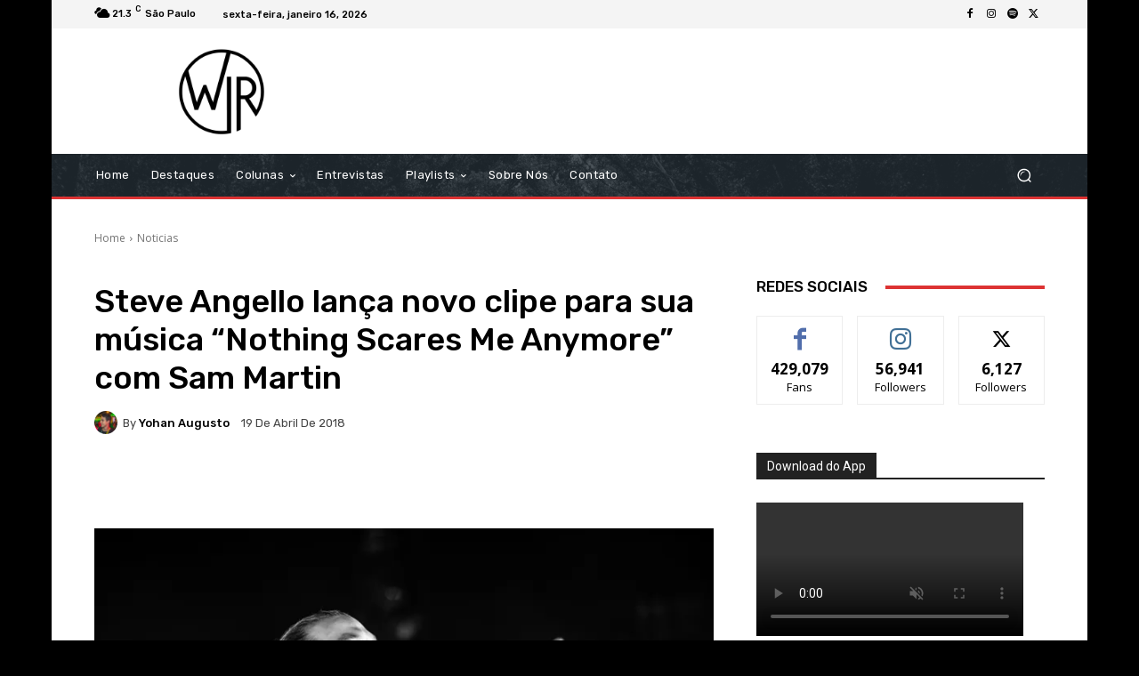

--- FILE ---
content_type: text/html; charset=utf-8
request_url: https://www.google.com/recaptcha/api2/aframe
body_size: 267
content:
<!DOCTYPE HTML><html><head><meta http-equiv="content-type" content="text/html; charset=UTF-8"></head><body><script nonce="lq-4Fbm_-vq1HxnWeH_Y1Q">/** Anti-fraud and anti-abuse applications only. See google.com/recaptcha */ try{var clients={'sodar':'https://pagead2.googlesyndication.com/pagead/sodar?'};window.addEventListener("message",function(a){try{if(a.source===window.parent){var b=JSON.parse(a.data);var c=clients[b['id']];if(c){var d=document.createElement('img');d.src=c+b['params']+'&rc='+(localStorage.getItem("rc::a")?sessionStorage.getItem("rc::b"):"");window.document.body.appendChild(d);sessionStorage.setItem("rc::e",parseInt(sessionStorage.getItem("rc::e")||0)+1);localStorage.setItem("rc::h",'1768605041501');}}}catch(b){}});window.parent.postMessage("_grecaptcha_ready", "*");}catch(b){}</script></body></html>

--- FILE ---
content_type: application/javascript; charset=utf-8
request_url: https://fundingchoicesmessages.google.com/f/AGSKWxVKUEb5cEs3cPjyx_AoNEFq7PzdRqGbo9SaE7jUX3vvG0RoLt-s3M6iv0Ij406bh9024k9EVSCqgKuZAQnRfSvvSEgGh--zOzSodMfBgbWM3zeowyPSvngN8IrZ_0p3nE4zCcE1rEcC5tHQNp95l7hxxjtmT626YLewcC_XVnE1GMnpv5D08HgJMDhp/__ad_lib./advert2./ads/all_/ads/interstitial./adxv.
body_size: -1291
content:
window['39038667-e60f-4edf-905a-ed4a7beabb04'] = true;